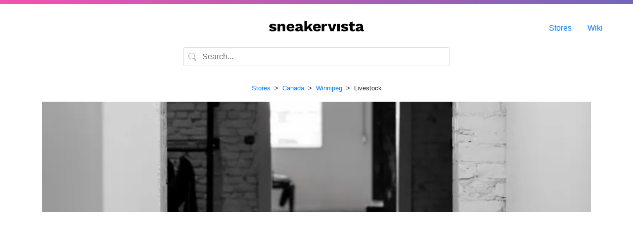

--- FILE ---
content_type: text/html; charset=UTF-8
request_url: https://www.sneakervista.com/en/store/1413/livestock/
body_size: 10109
content:
<!doctype html>
<html lang="en" class="h-100">
    <head>
        <meta charset="utf-8">
        <meta name="viewport" content="width=device-width, initial-scale=1, shrink-to-fit=no">
        <link rel="stylesheet" href="https://cdn.jsdelivr.net/npm/bootstrap@4.5.3/dist/css/bootstrap.min.css" integrity="sha384-TX8t27EcRE3e/ihU7zmQxVncDAy5uIKz4rEkgIXeMed4M0jlfIDPvg6uqKI2xXr2" crossorigin="anonymous">
        <link rel="stylesheet" href="https://assets.sneakervista.com/css/custom.min.css?be28015e1ca94e829654da8d144152000b6b97b9">
        <title>Livestock – 224 Main St, Winnipeg, Canada – sneakervista</title>
        <link rel="apple-touch-icon" sizes="180x180" href="/apple-touch-icon.png">
        <link rel="icon" type="image/png" sizes="32x32" href="/favicon-32x32.png">
        <link rel="icon" type="image/png" sizes="16x16" href="/favicon-16x16.png">
        <link rel="manifest" href="/site.webmanifest">
        <link rel="mask-icon" href="/safari-pinned-tab.svg" color="#7565bc">
        <meta name="apple-mobile-web-app-title" content="sneakervista">
        <meta name="application-name" content="sneakervista">
        <meta name="msapplication-TileColor" content="#ffffff">
        <meta name="theme-color" content="#ffffff">
        <meta name="google-site-verification" content="XzxfK6oFREXb8W3gp4mL1uXVcm8IkmHOIYyhelOoJz0">
        <meta name="msvalidate.01" content="C6BDDBD3F2B2DC77BD72414B389582CD">
        <meta name="yandex-verification" content="35d8f6b6fbba4aa1">
        <meta name="fo-verify" content="62d9f443-322e-414c-a92c-236d062570f2">
        <link rel="alternate" hreflang="en" href="https://www.sneakervista.com/en/store/1413/livestock/">
        <link rel="alternate" hreflang="x-default" href="https://www.sneakervista.com/en/store/1413/livestock/">
                <meta name="description" content="👟⭐ Livestock likes more than 80 % of customers and is located on 224 Main St, Winnipeg in Canada.">
                
        
        
        <!-- Global site tag (gtag.js) - Google Analytics -->
        <script async src="https://www.googletagmanager.com/gtag/js?id=G-GJ773NNZFP"></script>
        <script>
          window.dataLayer = window.dataLayer || [];
          function gtag(){dataLayer.push(arguments);}
          gtag('js', new Date());

          gtag('config', 'G-GJ773NNZFP');
        </script>
        <!-- Global site tag (gtag.js) - Google Analytics -->
        <script async src="https://www.googletagmanager.com/gtag/js?id=UA-194684798-1"></script>
        <script>
            window.dataLayer = window.dataLayer || [];
            function gtag(){dataLayer.push(arguments);}
            gtag('js', new Date());

            gtag('config', 'UA-194684798-1');
        </script>
        <script data-ad-client="ca-pub-1524883135495761" async src="https://pagead2.googlesyndication.com/pagead/js/adsbygoogle.js"></script>
    </head>

    <body class="d-flex flex-column h-100">

        <div class="topline flex-shrink-0"></div>

    			
		<main class="flex-shrink-0">
    	
    	<div class="logo">
    		<a href="/en/"><img alt="sneakervista" src="[data-uri]"></a>
    	</div>

        <div class="container mb-lg-3">
            <div class="row">
                <div class="col col-lg-6 offset-lg-3">
                    <div class="form-group has-search">
                        <span class="form-control-feedback">
                            <svg xmlns="http://www.w3.org/2000/svg" width="16" height="16" fill="currentColor" class="bi bi-search" viewBox="0 0 16 16"><path d="M11.742 10.344a6.5 6.5 0 1 0-1.397 1.398h-.001c.03.04.062.078.098.115l3.85 3.85a1 1 0 0 0 1.415-1.414l-3.85-3.85a1.007 1.007 0 0 0-.115-.1zM12 6.5a5.5 5.5 0 1 1-11 0 5.5 5.5 0 0 1 11 0z"></path></svg>
                        </span>
                        <input type="text" class="form-control" placeholder="Search..." autocomplete="off" id="autocompleter">
                    </div>
                </div>
            </div>
        </div>

        <div class="menu">
            <ul>
                                <li><a href="/en/stores/">Stores</a></li>
                <li><a href="/en/wiki/">Wiki</a></li>
            </ul>
        </div>

        <script src="https://assets.sneakervista.com/js/algoliasearch.js?be28015e1ca94e829654da8d144152000b6b97b9" async></script>
<style>
    .store-image {
        height: 14rem;
        background-color: #f5f5f5;
        background-position: center center;
        background-size: cover;
    }

    .rating {
        width: 10rem;
        height: .6rem;
        background-color: #f5f5f5;
        border-radius: .3rem;
        overflow: hidden;
    }

    .rating-bar {
        background-color: green;
        height: 100%;
    }
</style>

<div class="container">
    <div class="row">
        <div class="col">
                            <p class="text-center">
                    <small>
                                                                                                            <a href="/en/stores/">Stores</a>
                                                                                        &nbsp;&gt;&nbsp;
                                                                                                                <a href="/en/stores/country/canada/">Canada</a>
                                                                                        &nbsp;&gt;&nbsp;
                                                                                                                <a href="/en/stores/city/winnipeg/">Winnipeg</a>
                                                                                        &nbsp;&gt;&nbsp;
                                                                                                                Livestock                                                                                                    </small>
                </p>
            
                            <style>
                    .store-image {
                        background-image: url('https://assets.sneakervista.com/stores/380/1413-livestock.webp?b54ebbc2d101ea35259e58e424cff44b');
                    }

                    @media (min-width: 380px) {
                        .store-image {
                            background-image: url('https://assets.sneakervista.com/stores/1110/1413-livestock.webp?b54ebbc2d101ea35259e58e424cff44b');
                        }
                    }
                </style>
                <div class="store-image mb-3"></div>
            
            <script async src="https://pagead2.googlesyndication.com/pagead/js/adsbygoogle.js?client=ca-pub-1524883135495761"
                    crossorigin="anonymous"></script>
            <!-- Stores - Square -->
            <ins class="adsbygoogle"
                 style="display:block"
                 data-ad-client="ca-pub-1524883135495761"
                 data-ad-slot="9716897322"
                 data-ad-format="auto"
                 data-full-width-responsive="true"></ins>
            <script>
                (adsbygoogle = window.adsbygoogle || []).push({});
            </script>

            
                            <div class="alert alert-danger text-center" role="alert">
                    We are sorry, but this shop is permanently closed.
                </div>
            
            <h1 class="text-center">Livestock</h1>
            <p class="text-center">224 Main St, Winnipeg                , Canada                                    <img src="https://assets.sneakervista.com/flags/ca.png"
                         style="max-width: 1.2rem;" loading="lazy" width="20" height="10">
                            </p>

                            <div class="text-center mb-3">
                    <div class="rating mx-auto">
                        <div class="rating-bar" style="width: 80%"></div>
                    </div>
                    <small>Customers rating: 80%</small>
                </div>
            
            <div class="row">
                                    <div class="col-md-6 offset-md-3 mb-5">
                        
                        
                        <b>Address and contacts:</b>

                        <br>

                        Main Street 224                        <br>
                        Winnipeg, R3C 1A8                                                    (<em>Downtown, Winnipeg, Manitoba</em>)
                                                <br>
                        Canada, North America
                                                    <br><br>
                            <b>Opening hours <a href="/cdn-cgi/l/email-protection#dba9beabb4a9affdf8edefe0a8b5bebab0bea9adb2a8afbaf5b8b4b6e4a8aeb9b1beb8afe688afb4a9befbeaefeae8fbf4fb97b2adbea8afb4b8b0">are
                                    not set yet</a>.</b>
                        
                                                    <hr>
                            <a href="https://maps.google.com/?cid=7825889361413404866" class="btn btn-sm btn-outline-primary">📍
                                Google Maps</a>
                                                                        <br>
                        
                                                    <br>
                            Web (e-shop): <a href="/redirect/?web=https%3A%2F%2Fwww.deadstock.ca%2F"
                                             rel="nofollow">https://www.deadstock.ca/</a>
                        
                                            </div>
                                    </div>

                <script data-cfasync="false" src="/cdn-cgi/scripts/5c5dd728/cloudflare-static/email-decode.min.js"></script><script async src="https://pagead2.googlesyndication.com/pagead/js/adsbygoogle.js?client=ca-pub-1524883135495761"
                        crossorigin="anonymous"></script>
                <!-- Stores - Square -->
                <ins class="adsbygoogle"
                     style="display:block"
                     data-ad-client="ca-pub-1524883135495761"
                     data-ad-slot="9716897322"
                     data-ad-format="auto"
                     data-full-width-responsive="true"></ins>
                <script>
                    (adsbygoogle = window.adsbygoogle || []).push({});
                </script>

                <div class="row mt-5">
                    <div class="col">
                        <p class="text-center"><small>Is something wrong with this sneaker store? <a href="/cdn-cgi/l/email-protection#cdbfa8bda2bfb9ebeefbf9f6bea3a8aca6a8bfbba4beb9ace3aea2a0f2beb8afa7a8aeb9f09eb9a2bfa8edfcf9fcfeede2ed81a4bba8beb9a2aea6"><br>Please
                                    report it!</a></small></p>
                    </div>
                </div>

                                    <div class="row mt-5">
                        <div class="col col-xs-12">
                            <hr>
                            <h4 class="mb-4 text-center">Questions &amp; Answers</h4>

                            
                                <div class="card mb-3">
                                    <div class="card-body">
                                        <h5 class="card-title">How can I get a job at Livestock?</h5>
                                                                                    <p class="card-text">You can try contacting an employment agency in Winnipeg and ask them or better yet, write directly to Livestock.</p>
                                                                            </div>
                                </div>

                            
                                <div class="card mb-3">
                                    <div class="card-body">
                                        <h5 class="card-title">Can I shop at the store on weekends?</h5>
                                                                                    <p class="card-text">Yes, they're open on the weekend.</p>
                                                                            </div>
                                </div>

                            
                                <div class="card mb-3">
                                    <div class="card-body">
                                        <h5 class="card-title">What's the phone number for Livestock?</h5>
                                                                                    <p class="card-text">Phone number is +1 204-306-8881.</p>
                                                                            </div>
                                </div>

                            
                                <div class="card mb-3">
                                    <div class="card-body">
                                        <h5 class="card-title">Does Livestock also run an eshop?</h5>
                                                                                    <p class="card-text">Sure, you can find the online store at <a href="/redirect/?web=https%3A%2F%2Fwww.deadstock.ca%2F" rel="nofollow">https://www.deadstock.ca/</a>.</p>
                                                                            </div>
                                </div>

                            
                                <div class="card mb-3">
                                    <div class="card-body">
                                        <h5 class="card-title">What is Livestock's Instagram account?</h5>
                                                                                    <p class="card-text">They might have an IG account in Livestock, but we don't know it.</p>
                                                                            </div>
                                </div>

                            
                                <div class="card mb-3">
                                    <div class="card-body">
                                        <h5 class="card-title">Do customers recommend Livestock?</h5>
                                                                                    <p class="card-text">The overall rating of the shop is 4.1 out of 5. Very good for a Winnipeg shop.</p>
                                                                            </div>
                                </div>

                                                    </div>
                    </div>
                
                                    <div class="mt-5">
                        <h5>Brands list:</h5>
                                                    <h6 class="text-center">A:</h6>
                            <hr>
                            <div class="row">
                                                                                                            <div class="col-xs-12 col-md-6 col-lg-4 mb-3">
                                            <div class="card">
                                                <div class="card-body">
                                                    <p class="card-text text-center">
                                                                                                                    <a href="/en/stores/city/winnipeg/brand/adidas/">adidas</a>
                                                                                                            </p>
                                                </div>
                                            </div>
                                        </div>
                                                                                                                                                <div class="col-xs-12 col-md-6 col-lg-4 mb-3">
                                            <div class="card">
                                                <div class="card-body">
                                                    <p class="card-text text-center">
                                                                                                                    adidas Women's                                                                                                            </p>
                                                </div>
                                            </div>
                                        </div>
                                                                                                                                                <div class="col-xs-12 col-md-6 col-lg-4 mb-3">
                                            <div class="card">
                                                <div class="card-body">
                                                    <p class="card-text text-center">
                                                                                                                    Afield Out                                                                                                            </p>
                                                </div>
                                            </div>
                                        </div>
                                                                                                                                                <div class="col-xs-12 col-md-6 col-lg-4 mb-3">
                                            <div class="card">
                                                <div class="card-body">
                                                    <p class="card-text text-center">
                                                                                                                    Alltimers                                                                                                            </p>
                                                </div>
                                            </div>
                                        </div>
                                                                                                                                                <div class="col-xs-12 col-md-6 col-lg-4 mb-3">
                                            <div class="card">
                                                <div class="card-body">
                                                    <p class="card-text text-center">
                                                                                                                    Alterior                                                                                                            </p>
                                                </div>
                                            </div>
                                        </div>
                                                                                                                                                <div class="col-xs-12 col-md-6 col-lg-4 mb-3">
                                            <div class="card">
                                                <div class="card-body">
                                                    <p class="card-text text-center">
                                                                                                                    And Wander                                                                                                            </p>
                                                </div>
                                            </div>
                                        </div>
                                                                                                                                                <div class="col-xs-12 col-md-6 col-lg-4 mb-3">
                                            <div class="card">
                                                <div class="card-body">
                                                    <p class="card-text text-center">
                                                                                                                    Apfr                                                                                                            </p>
                                                </div>
                                            </div>
                                        </div>
                                                                                                                                                <div class="col-xs-12 col-md-6 col-lg-4 mb-3">
                                            <div class="card">
                                                <div class="card-body">
                                                    <p class="card-text text-center">
                                                                                                                    Arc'teryx                                                                                                            </p>
                                                </div>
                                            </div>
                                        </div>
                                                                                                                                                <div class="col-xs-12 col-md-6 col-lg-4 mb-3">
                                            <div class="card">
                                                <div class="card-body">
                                                    <p class="card-text text-center">
                                                                                                                    Asics                                                                                                            </p>
                                                </div>
                                            </div>
                                        </div>
                                                                                                                                                                                                                                                                                                                                                                                                                                                                                                                                                                                                                                                                                                                                                                                                                                                                                                                                                                                                                                                                                                                                                                                                                                                                                                                                                                                                                                                                                                                                                                                                                                                                                                                                                                                                                                                                                                                                                                                                                                                                                                                                                                                                                                                                                                                                                                                                                                                                                                                                                                                                                                                                                                                                                                                                                                                                                                                                                                                                                                                                                                                                                                                                                                                                                                                                                                                                                                                                                                                                                                                                                                                                                                                                                                                                                                                                                                                                                                                                                                                                                                                                                                                                                                                                                                                                                                                                                    </div>
                                                    <h6 class="text-center">B:</h6>
                            <hr>
                            <div class="row">
                                                                                                                                                                                                                                                                                                                                                                                                                                                                                                                                                                                                                                                                                                                                                <div class="col-xs-12 col-md-6 col-lg-4 mb-3">
                                            <div class="card">
                                                <div class="card-body">
                                                    <p class="card-text text-center">
                                                                                                                    Babylon                                                                                                            </p>
                                                </div>
                                            </div>
                                        </div>
                                                                                                                                                <div class="col-xs-12 col-md-6 col-lg-4 mb-3">
                                            <div class="card">
                                                <div class="card-body">
                                                    <p class="card-text text-center">
                                                                                                                    Baxter of California                                                                                                            </p>
                                                </div>
                                            </div>
                                        </div>
                                                                                                                                                <div class="col-xs-12 col-md-6 col-lg-4 mb-3">
                                            <div class="card">
                                                <div class="card-body">
                                                    <p class="card-text text-center">
                                                                                                                    Book Works                                                                                                            </p>
                                                </div>
                                            </div>
                                        </div>
                                                                                                                                                <div class="col-xs-12 col-md-6 col-lg-4 mb-3">
                                            <div class="card">
                                                <div class="card-body">
                                                    <p class="card-text text-center">
                                                                                                                    Brain Dead                                                                                                            </p>
                                                </div>
                                            </div>
                                        </div>
                                                                                                                                                <div class="col-xs-12 col-md-6 col-lg-4 mb-3">
                                            <div class="card">
                                                <div class="card-body">
                                                    <p class="card-text text-center">
                                                                                                                    Bravo                                                                                                            </p>
                                                </div>
                                            </div>
                                        </div>
                                                                                                                                                <div class="col-xs-12 col-md-6 col-lg-4 mb-3">
                                            <div class="card">
                                                <div class="card-body">
                                                    <p class="card-text text-center">
                                                                                                                    By Parra                                                                                                            </p>
                                                </div>
                                            </div>
                                        </div>
                                                                                                                                                                                                                                                                                                                                                                                                                                                                                                                                                                                                                                                                                                                                                                                                                                                                                                                                                                                                                                                                                                                                                                                                                                                                                                                                                                                                                                                                                                                                                                                                                                                                                                                                                                                                                                                                                                                                                                                                                                                                                                                                                                                                                                                                                                                                                                                                                                                                                                                                                                                                                                                                                                                                                                                                                                                                                                                                                                                                                                                                                                                                                                                                                                                                                                                                                                                                                                                                                                                                                                                                                                                                                                                                                                                                                                                                                                                                                                                            </div>
                                                    <h6 class="text-center">C:</h6>
                            <hr>
                            <div class="row">
                                                                                                                                                                                                                                                                                                                                                                                                                                                                                                                                                                                                                                                                                                                                                                                                                                                                                                                                                                                                                                                                                                                                                                        <div class="col-xs-12 col-md-6 col-lg-4 mb-3">
                                            <div class="card">
                                                <div class="card-body">
                                                    <p class="card-text text-center">
                                                                                                                    Carhartt WIP                                                                                                            </p>
                                                </div>
                                            </div>
                                        </div>
                                                                                                                                                <div class="col-xs-12 col-md-6 col-lg-4 mb-3">
                                            <div class="card">
                                                <div class="card-body">
                                                    <p class="card-text text-center">
                                                                                                                    Casio                                                                                                            </p>
                                                </div>
                                            </div>
                                        </div>
                                                                                                                                                <div class="col-xs-12 col-md-6 col-lg-4 mb-3">
                                            <div class="card">
                                                <div class="card-body">
                                                    <p class="card-text text-center">
                                                                                                                    Clarks                                                                                                            </p>
                                                </div>
                                            </div>
                                        </div>
                                                                                                                                                <div class="col-xs-12 col-md-6 col-lg-4 mb-3">
                                            <div class="card">
                                                <div class="card-body">
                                                    <p class="card-text text-center">
                                                                                                                    Clarks Women's                                                                                                            </p>
                                                </div>
                                            </div>
                                        </div>
                                                                                                                                                <div class="col-xs-12 col-md-6 col-lg-4 mb-3">
                                            <div class="card">
                                                <div class="card-body">
                                                    <p class="card-text text-center">
                                                                                                                    Cold World Frozen Goods                                                                                                            </p>
                                                </div>
                                            </div>
                                        </div>
                                                                                                                                                <div class="col-xs-12 col-md-6 col-lg-4 mb-3">
                                            <div class="card">
                                                <div class="card-body">
                                                    <p class="card-text text-center">
                                                                                                                    Comme des Garçons                                                                                                            </p>
                                                </div>
                                            </div>
                                        </div>
                                                                                                                                                <div class="col-xs-12 col-md-6 col-lg-4 mb-3">
                                            <div class="card">
                                                <div class="card-body">
                                                    <p class="card-text text-center">
                                                                                                                    <a href="/en/stores/city/winnipeg/brand/converse/">Converse</a>
                                                                                                            </p>
                                                </div>
                                            </div>
                                        </div>
                                                                                                                                                                                                                                                                                                                                                                                                                                                                                                                                                                                                                                                                                                                                                                                                                                                                                                                                                                                                                                                                                                                                                                                                                                                                                                                                                                                                                                                                                                                                                                                                                                                                                                                                                                                                                                                                                                                                                                                                                                                                                                                                                                                                                                                                                                                                                                                                                                                                                                                                                                                                                                                                                                                                                                                                                                                                                                                                                                                                                                                                                                                                                                                                                                                                                                                                                                                                                                                                                                </div>
                                                    <h6 class="text-center">F:</h6>
                            <hr>
                            <div class="row">
                                                                                                                                                                                                                                                                                                                                                                                                                                                                                                                                                                                                                                                                                                                                                                                                                                                                                                                                                                                                                                                                                                                                                                                                                                                                                                                                                                                                                                                                                                                                                                                                                                                                    <div class="col-xs-12 col-md-6 col-lg-4 mb-3">
                                            <div class="card">
                                                <div class="card-body">
                                                    <p class="card-text text-center">
                                                                                                                    Fucking Awesome                                                                                                            </p>
                                                </div>
                                            </div>
                                        </div>
                                                                                                                                                                                                                                                                                                                                                                                                                                                                                                                                                                                                                                                                                                                                                                                                                                                                                                                                                                                                                                                                                                                                                                                                                                                                                                                                                                                                                                                                                                                                                                                                                                                                                                                                                                                                                                                                                                                                                                                                                                                                                                                                                                                                                                                                                                                                                                                                                                                                                                                                                                                                                                                                                                                                                                                                                                                                                                                                                                                                                                                                                                                                                                                                                                                                                                                                                                                                                            </div>
                                                    <h6 class="text-center">G:</h6>
                            <hr>
                            <div class="row">
                                                                                                                                                                                                                                                                                                                                                                                                                                                                                                                                                                                                                                                                                                                                                                                                                                                                                                                                                                                                                                                                                                                                                                                                                                                                                                                                                                                                                                                                                                                                                                                                                                                                                                                                        <div class="col-xs-12 col-md-6 col-lg-4 mb-3">
                                            <div class="card">
                                                <div class="card-body">
                                                    <p class="card-text text-center">
                                                                                                                    G-Shock                                                                                                            </p>
                                                </div>
                                            </div>
                                        </div>
                                                                                                                                                                                                                                                                                                                                                                                                                                                                                                                                                                                                                                                                                                                                                                                                                                                                                                                                                                                                                                                                                                                                                                                                                                                                                                                                                                                                                                                                                                                                                                                                                                                                                                                                                                                                                                                                                                                                                                                                                                                                                                                                                                                                                                                                                                                                                                                                                                                                                                                                                                                                                                                                                                                                                                                                                                                                                                                                                                                                                                                                                                                                                                                                                                                                                                                                                        </div>
                                                    <h6 class="text-center">H:</h6>
                            <hr>
                            <div class="row">
                                                                                                                                                                                                                                                                                                                                                                                                                                                                                                                                                                                                                                                                                                                                                                                                                                                                                                                                                                                                                                                                                                                                                                                                                                                                                                                                                                                                                                                                                                                                                                                                                                                                                                                                                                                                            <div class="col-xs-12 col-md-6 col-lg-4 mb-3">
                                            <div class="card">
                                                <div class="card-body">
                                                    <p class="card-text text-center">
                                                                                                                    Hibi                                                                                                            </p>
                                                </div>
                                            </div>
                                        </div>
                                                                                                                                                <div class="col-xs-12 col-md-6 col-lg-4 mb-3">
                                            <div class="card">
                                                <div class="card-body">
                                                    <p class="card-text text-center">
                                                                                                                    Hoka One One                                                                                                            </p>
                                                </div>
                                            </div>
                                        </div>
                                                                                                                                                <div class="col-xs-12 col-md-6 col-lg-4 mb-3">
                                            <div class="card">
                                                <div class="card-body">
                                                    <p class="card-text text-center">
                                                                                                                    Honor The Gift                                                                                                            </p>
                                                </div>
                                            </div>
                                        </div>
                                                                                                                                                <div class="col-xs-12 col-md-6 col-lg-4 mb-3">
                                            <div class="card">
                                                <div class="card-body">
                                                    <p class="card-text text-center">
                                                                                                                    Huf                                                                                                            </p>
                                                </div>
                                            </div>
                                        </div>
                                                                                                                                                <div class="col-xs-12 col-md-6 col-lg-4 mb-3">
                                            <div class="card">
                                                <div class="card-body">
                                                    <p class="card-text text-center">
                                                                                                                    Hypebeast                                                                                                            </p>
                                                </div>
                                            </div>
                                        </div>
                                                                                                                                                                                                                                                                                                                                                                                                                                                                                                                                                                                                                                                                                                                                                                                                                                                                                                                                                                                                                                                                                                                                                                                                                                                                                                                                                                                                                                                                                                                                                                                                                                                                                                                                                                                                                                                                                                                                                                                                                                                                                                                                                                                                                                                                                                                                                                                                                                                                                                                                                                                                                                                                                                                                                                                                                                                                                                                                                                                                    </div>
                                                    <h6 class="text-center">I:</h6>
                            <hr>
                            <div class="row">
                                                                                                                                                                                                                                                                                                                                                                                                                                                                                                                                                                                                                                                                                                                                                                                                                                                                                                                                                                                                                                                                                                                                                                                                                                                                                                                                                                                                                                                                                                                                                                                                                                                                                                                                                                                                                                                                                                                                                                                                                                                                                                                                                                <div class="col-xs-12 col-md-6 col-lg-4 mb-3">
                                            <div class="card">
                                                <div class="card-body">
                                                    <p class="card-text text-center">
                                                                                                                    Incase                                                                                                            </p>
                                                </div>
                                            </div>
                                        </div>
                                                                                                                                                                                                                                                                                                                                                                                                                                                                                                                                                                                                                                                                                                                                                                                                                                                                                                                                                                                                                                                                                                                                                                                                                                                                                                                                                                                                                                                                                                                                                                                                                                                                                                                                                                                                                                                                                                                                                                                                                                                                                                                                                                                                                                                                                                                                                                                                                                                                                                                                                                                                                                                                                                                                                                                                                                                                                                                                </div>
                                                    <h6 class="text-center">J:</h6>
                            <hr>
                            <div class="row">
                                                                                                                                                                                                                                                                                                                                                                                                                                                                                                                                                                                                                                                                                                                                                                                                                                                                                                                                                                                                                                                                                                                                                                                                                                                                                                                                                                                                                                                                                                                                                                                                                                                                                                                                                                                                                                                                                                                                                                                                                                                                                                                                                                                                                                    <div class="col-xs-12 col-md-6 col-lg-4 mb-3">
                                            <div class="card">
                                                <div class="card-body">
                                                    <p class="card-text text-center">
                                                                                                                    Jam                                                                                                            </p>
                                                </div>
                                            </div>
                                        </div>
                                                                                                                                                <div class="col-xs-12 col-md-6 col-lg-4 mb-3">
                                            <div class="card">
                                                <div class="card-body">
                                                    <p class="card-text text-center">
                                                                                                                    Jason Markk                                                                                                            </p>
                                                </div>
                                            </div>
                                        </div>
                                                                                                                                                <div class="col-xs-12 col-md-6 col-lg-4 mb-3">
                                            <div class="card">
                                                <div class="card-body">
                                                    <p class="card-text text-center">
                                                                                                                    <a href="/en/stores/city/winnipeg/brand/jordan/">Jordan</a>
                                                                                                            </p>
                                                </div>
                                            </div>
                                        </div>
                                                                                                                                                                                                                                                                                                                                                                                                                                                                                                                                                                                                                                                                                                                                                                                                                                                                                                                                                                                                                                                                                                                                                                                                                                                                                                                                                                                                                                                                                                                                                                                                                                                                                                                                                                                                                                                                                                                                                                                                                                                                                                                                                                                                                                                                                                                                                                                                                                                                                                                                                                                                                                                                                                                    </div>
                                                    <h6 class="text-center">L:</h6>
                            <hr>
                            <div class="row">
                                                                                                                                                                                                                                                                                                                                                                                                                                                                                                                                                                                                                                                                                                                                                                                                                                                                                                                                                                                                                                                                                                                                                                                                                                                                                                                                                                                                                                                                                                                                                                                                                                                                                                                                                                                                                                                                                                                                                                                                                                                                                                                                                                                                                                                                                                                                                                                                                                                <div class="col-xs-12 col-md-6 col-lg-4 mb-3">
                                            <div class="card">
                                                <div class="card-body">
                                                    <p class="card-text text-center">
                                                                                                                    Leatherman                                                                                                            </p>
                                                </div>
                                            </div>
                                        </div>
                                                                                                                                                <div class="col-xs-12 col-md-6 col-lg-4 mb-3">
                                            <div class="card">
                                                <div class="card-body">
                                                    <p class="card-text text-center">
                                                                                                                    Liberaiders                                                                                                            </p>
                                                </div>
                                            </div>
                                        </div>
                                                                                                                                                <div class="col-xs-12 col-md-6 col-lg-4 mb-3">
                                            <div class="card">
                                                <div class="card-body">
                                                    <p class="card-text text-center">
                                                                                                                    Livestock                                                                                                            </p>
                                                </div>
                                            </div>
                                        </div>
                                                                                                                                                                                                                                                                                                                                                                                                                                                                                                                                                                                                                                                                                                                                                                                                                                                                                                                                                                                                                                                                                                                                                                                                                                                                                                                                                                                                                                                                                                                                                                                                                                                                                                                                                                                                                                                                                                                                                                                                                                                                                                                                                                                                                                                                                                                                                                                                                                                                                                        </div>
                                                    <h6 class="text-center">M:</h6>
                            <hr>
                            <div class="row">
                                                                                                                                                                                                                                                                                                                                                                                                                                                                                                                                                                                                                                                                                                                                                                                                                                                                                                                                                                                                                                                                                                                                                                                                                                                                                                                                                                                                                                                                                                                                                                                                                                                                                                                                                                                                                                                                                                                                                                                                                                                                                                                                                                                                                                                                                                                                                                                                                                                                                                                                                                                                                                                            <div class="col-xs-12 col-md-6 col-lg-4 mb-3">
                                            <div class="card">
                                                <div class="card-body">
                                                    <p class="card-text text-center">
                                                                                                                    Maharishi                                                                                                            </p>
                                                </div>
                                            </div>
                                        </div>
                                                                                                                                                <div class="col-xs-12 col-md-6 col-lg-4 mb-3">
                                            <div class="card">
                                                <div class="card-body">
                                                    <p class="card-text text-center">
                                                                                                                    Manastash                                                                                                            </p>
                                                </div>
                                            </div>
                                        </div>
                                                                                                                                                <div class="col-xs-12 col-md-6 col-lg-4 mb-3">
                                            <div class="card">
                                                <div class="card-body">
                                                    <p class="card-text text-center">
                                                                                                                    Maple                                                                                                            </p>
                                                </div>
                                            </div>
                                        </div>
                                                                                                                                                <div class="col-xs-12 col-md-6 col-lg-4 mb-3">
                                            <div class="card">
                                                <div class="card-body">
                                                    <p class="card-text text-center">
                                                                                                                    Medicom Toy                                                                                                            </p>
                                                </div>
                                            </div>
                                        </div>
                                                                                                                                                <div class="col-xs-12 col-md-6 col-lg-4 mb-3">
                                            <div class="card">
                                                <div class="card-body">
                                                    <p class="card-text text-center">
                                                                                                                    Metropolitan                                                                                                            </p>
                                                </div>
                                            </div>
                                        </div>
                                                                                                                                                <div class="col-xs-12 col-md-6 col-lg-4 mb-3">
                                            <div class="card">
                                                <div class="card-body">
                                                    <p class="card-text text-center">
                                                                                                                    Mister Green                                                                                                            </p>
                                                </div>
                                            </div>
                                        </div>
                                                                                                                                                                                                                                                                                                                                                                                                                                                                                                                                                                                                                                                                                                                                                                                                                                                                                                                                                                                                                                                                                                                                                                                                                                                                                                                                                                                                                                                                                                                                                                                                                                                                                                                                                                                                                                                                                                                                                                                                                                                                                </div>
                                                    <h6 class="text-center">N:</h6>
                            <hr>
                            <div class="row">
                                                                                                                                                                                                                                                                                                                                                                                                                                                                                                                                                                                                                                                                                                                                                                                                                                                                                                                                                                                                                                                                                                                                                                                                                                                                                                                                                                                                                                                                                                                                                                                                                                                                                                                                                                                                                                                                                                                                                                                                                                                                                                                                                                                                                                                                                                                                                                                                                                                                                                                                                                                                                                                                                                                                                                                                                                                                                                                                                                                                                                                                                    <div class="col-xs-12 col-md-6 col-lg-4 mb-3">
                                            <div class="card">
                                                <div class="card-body">
                                                    <p class="card-text text-center">
                                                                                                                    <a href="/en/stores/city/winnipeg/brand/new-balance/">New Balance</a>
                                                                                                            </p>
                                                </div>
                                            </div>
                                        </div>
                                                                                                                                                <div class="col-xs-12 col-md-6 col-lg-4 mb-3">
                                            <div class="card">
                                                <div class="card-body">
                                                    <p class="card-text text-center">
                                                                                                                    New Balance Women's                                                                                                            </p>
                                                </div>
                                            </div>
                                        </div>
                                                                                                                                                <div class="col-xs-12 col-md-6 col-lg-4 mb-3">
                                            <div class="card">
                                                <div class="card-body">
                                                    <p class="card-text text-center">
                                                                                                                    <a href="/en/stores/city/winnipeg/brand/nike/">Nike</a>
                                                                                                            </p>
                                                </div>
                                            </div>
                                        </div>
                                                                                                                                                <div class="col-xs-12 col-md-6 col-lg-4 mb-3">
                                            <div class="card">
                                                <div class="card-body">
                                                    <p class="card-text text-center">
                                                                                                                    Nike ACG                                                                                                            </p>
                                                </div>
                                            </div>
                                        </div>
                                                                                                                                                <div class="col-xs-12 col-md-6 col-lg-4 mb-3">
                                            <div class="card">
                                                <div class="card-body">
                                                    <p class="card-text text-center">
                                                                                                                    Nike Women's                                                                                                            </p>
                                                </div>
                                            </div>
                                        </div>
                                                                                                                                                <div class="col-xs-12 col-md-6 col-lg-4 mb-3">
                                            <div class="card">
                                                <div class="card-body">
                                                    <p class="card-text text-center">
                                                                                                                    Nine One Seven                                                                                                            </p>
                                                </div>
                                            </div>
                                        </div>
                                                                                                                                                                                                                                                                                                                                                                                                                                                                                                                                                                                                                                                                                                                                                                                                                                                                                                                                                                                                                                                                                                                                                                                                                                                                                                                                                                                                                                                                                                                                                                                                                                                        </div>
                                                    <h6 class="text-center">P:</h6>
                            <hr>
                            <div class="row">
                                                                                                                                                                                                                                                                                                                                                                                                                                                                                                                                                                                                                                                                                                                                                                                                                                                                                                                                                                                                                                                                                                                                                                                                                                                                                                                                                                                                                                                                                                                                                                                                                                                                                                                                                                                                                                                                                                                                                                                                                                                                                                                                                                                                                                                                                                                                                                                                                                                                                                                                                                                                                                                                                                                                                                                                                                                                                                                                                                                                                                                                                                                                                                                                                                                                                                                                                                                                                                                                                                            <div class="col-xs-12 col-md-6 col-lg-4 mb-3">
                                            <div class="card">
                                                <div class="card-body">
                                                    <p class="card-text text-center">
                                                                                                                    Pleasures                                                                                                            </p>
                                                </div>
                                            </div>
                                        </div>
                                                                                                                                                <div class="col-xs-12 col-md-6 col-lg-4 mb-3">
                                            <div class="card">
                                                <div class="card-body">
                                                    <p class="card-text text-center">
                                                                                                                    Pop Trading Company                                                                                                            </p>
                                                </div>
                                            </div>
                                        </div>
                                                                                                                                                <div class="col-xs-12 col-md-6 col-lg-4 mb-3">
                                            <div class="card">
                                                <div class="card-body">
                                                    <p class="card-text text-center">
                                                                                                                    Porter                                                                                                            </p>
                                                </div>
                                            </div>
                                        </div>
                                                                                                                                                <div class="col-xs-12 col-md-6 col-lg-4 mb-3">
                                            <div class="card">
                                                <div class="card-body">
                                                    <p class="card-text text-center">
                                                                                                                    Powers Supply                                                                                                            </p>
                                                </div>
                                            </div>
                                        </div>
                                                                                                                                                <div class="col-xs-12 col-md-6 col-lg-4 mb-3">
                                            <div class="card">
                                                <div class="card-body">
                                                    <p class="card-text text-center">
                                                                                                                    Publications                                                                                                            </p>
                                                </div>
                                            </div>
                                        </div>
                                                                                                                                                <div class="col-xs-12 col-md-6 col-lg-4 mb-3">
                                            <div class="card">
                                                <div class="card-body">
                                                    <p class="card-text text-center">
                                                                                                                    <a href="/en/stores/city/winnipeg/brand/puma/">Puma</a>
                                                                                                            </p>
                                                </div>
                                            </div>
                                        </div>
                                                                                                                                                                                                                                                                                                                                                                                                                                                                                                                                                                                                                                                                                                                                                                                                                                                                                                                                                                                                                                                                                                                                                                                                                                </div>
                                                    <h6 class="text-center">Q:</h6>
                            <hr>
                            <div class="row">
                                                                                                                                                                                                                                                                                                                                                                                                                                                                                                                                                                                                                                                                                                                                                                                                                                                                                                                                                                                                                                                                                                                                                                                                                                                                                                                                                                                                                                                                                                                                                                                                                                                                                                                                                                                                                                                                                                                                                                                                                                                                                                                                                                                                                                                                                                                                                                                                                                                                                                                                                                                                                                                                                                                                                                                                                                                                                                                                                                                                                                                                                                                                                                                                                                                                                                                                                                                                                                                                                                                                                                                                                                                                                                                                                                                                                                                                                                                                    <div class="col-xs-12 col-md-6 col-lg-4 mb-3">
                                            <div class="card">
                                                <div class="card-body">
                                                    <p class="card-text text-center">
                                                                                                                    Quiet Life                                                                                                            </p>
                                                </div>
                                            </div>
                                        </div>
                                                                                                                                                                                                                                                                                                                                                                                                                                                                                                                                                                                                                                                                                                                                                                                                                                                                                                                                                                                                                                                                                                                                                            </div>
                                                    <h6 class="text-center">R:</h6>
                            <hr>
                            <div class="row">
                                                                                                                                                                                                                                                                                                                                                                                                                                                                                                                                                                                                                                                                                                                                                                                                                                                                                                                                                                                                                                                                                                                                                                                                                                                                                                                                                                                                                                                                                                                                                                                                                                                                                                                                                                                                                                                                                                                                                                                                                                                                                                                                                                                                                                                                                                                                                                                                                                                                                                                                                                                                                                                                                                                                                                                                                                                                                                                                                                                                                                                                                                                                                                                                                                                                                                                                                                                                                                                                                                                                                                                                                                                                                                                                                                                                                                                                                                                                                                                                        <div class="col-xs-12 col-md-6 col-lg-4 mb-3">
                                            <div class="card">
                                                <div class="card-body">
                                                    <p class="card-text text-center">
                                                                                                                    Real Bad Man                                                                                                            </p>
                                                </div>
                                            </div>
                                        </div>
                                                                                                                                                <div class="col-xs-12 col-md-6 col-lg-4 mb-3">
                                            <div class="card">
                                                <div class="card-body">
                                                    <p class="card-text text-center">
                                                                                                                    Reception                                                                                                            </p>
                                                </div>
                                            </div>
                                        </div>
                                                                                                                                                <div class="col-xs-12 col-md-6 col-lg-4 mb-3">
                                            <div class="card">
                                                <div class="card-body">
                                                    <p class="card-text text-center">
                                                                                                                    <a href="/en/stores/city/winnipeg/brand/reebok/">Reebok</a>
                                                                                                            </p>
                                                </div>
                                            </div>
                                        </div>
                                                                                                                                                <div class="col-xs-12 col-md-6 col-lg-4 mb-3">
                                            <div class="card">
                                                <div class="card-body">
                                                    <p class="card-text text-center">
                                                                                                                    Rone                                                                                                            </p>
                                                </div>
                                            </div>
                                        </div>
                                                                                                                                                                                                                                                                                                                                                                                                                                                                                                                                                                                                                                                                                                                                                                                                                                                                            </div>
                                                    <h6 class="text-center">S:</h6>
                            <hr>
                            <div class="row">
                                                                                                                                                                                                                                                                                                                                                                                                                                                                                                                                                                                                                                                                                                                                                                                                                                                                                                                                                                                                                                                                                                                                                                                                                                                                                                                                                                                                                                                                                                                                                                                                                                                                                                                                                                                                                                                                                                                                                                                                                                                                                                                                                                                                                                                                                                                                                                                                                                                                                                                                                                                                                                                                                                                                                                                                                                                                                                                                                                                                                                                                                                                                                                                                                                                                                                                                                                                                                                                                                                                                                                                                                                                                                                                                                                                                                                                                                                                                                                                                                                                                                                                                                                                                                                                                                        <div class="col-xs-12 col-md-6 col-lg-4 mb-3">
                                            <div class="card">
                                                <div class="card-body">
                                                    <p class="card-text text-center">
                                                                                                                    Salomon                                                                                                            </p>
                                                </div>
                                            </div>
                                        </div>
                                                                                                                                                <div class="col-xs-12 col-md-6 col-lg-4 mb-3">
                                            <div class="card">
                                                <div class="card-body">
                                                    <p class="card-text text-center">
                                                                                                                    Salt &amp; Stone                                                                                                            </p>
                                                </div>
                                            </div>
                                        </div>
                                                                                                                                                <div class="col-xs-12 col-md-6 col-lg-4 mb-3">
                                            <div class="card">
                                                <div class="card-body">
                                                    <p class="card-text text-center">
                                                                                                                    Satta                                                                                                            </p>
                                                </div>
                                            </div>
                                        </div>
                                                                                                                                                <div class="col-xs-12 col-md-6 col-lg-4 mb-3">
                                            <div class="card">
                                                <div class="card-body">
                                                    <p class="card-text text-center">
                                                                                                                    Saucony                                                                                                            </p>
                                                </div>
                                            </div>
                                        </div>
                                                                                                                                                <div class="col-xs-12 col-md-6 col-lg-4 mb-3">
                                            <div class="card">
                                                <div class="card-body">
                                                    <p class="card-text text-center">
                                                                                                                    Sneeze                                                                                                            </p>
                                                </div>
                                            </div>
                                        </div>
                                                                                                                                                <div class="col-xs-12 col-md-6 col-lg-4 mb-3">
                                            <div class="card">
                                                <div class="card-body">
                                                    <p class="card-text text-center">
                                                                                                                    Surf Is Dead                                                                                                            </p>
                                                </div>
                                            </div>
                                        </div>
                                                                                                                                                                                                                                                                                                                                                                                                                                                    </div>
                                                    <h6 class="text-center">T:</h6>
                            <hr>
                            <div class="row">
                                                                                                                                                                                                                                                                                                                                                                                                                                                                                                                                                                                                                                                                                                                                                                                                                                                                                                                                                                                                                                                                                                                                                                                                                                                                                                                                                                                                                                                                                                                                                                                                                                                                                                                                                                                                                                                                                                                                                                                                                                                                                                                                                                                                                                                                                                                                                                                                                                                                                                                                                                                                                                                                                                                                                                                                                                                                                                                                                                                                                                                                                                                                                                                                                                                                                                                                                                                                                                                                                                                                                                                                                                                                                                                                                                                                                                                                                                                                                                                                                                                                                                                                                                                                                                                                                                                                                                                                                                                                                                                                                                                                                                                                                                                <div class="col-xs-12 col-md-6 col-lg-4 mb-3">
                                            <div class="card">
                                                <div class="card-body">
                                                    <p class="card-text text-center">
                                                                                                                    Thames                                                                                                            </p>
                                                </div>
                                            </div>
                                        </div>
                                                                                                                                                <div class="col-xs-12 col-md-6 col-lg-4 mb-3">
                                            <div class="card">
                                                <div class="card-body">
                                                    <p class="card-text text-center">
                                                                                                                    The North Face                                                                                                            </p>
                                                </div>
                                            </div>
                                        </div>
                                                                                                                                                <div class="col-xs-12 col-md-6 col-lg-4 mb-3">
                                            <div class="card">
                                                <div class="card-body">
                                                    <p class="card-text text-center">
                                                                                                                    thisisneverthat                                                                                                            </p>
                                                </div>
                                            </div>
                                        </div>
                                                                                                                                                <div class="col-xs-12 col-md-6 col-lg-4 mb-3">
                                            <div class="card">
                                                <div class="card-body">
                                                    <p class="card-text text-center">
                                                                                                                    Toyo Steel                                                                                                            </p>
                                                </div>
                                            </div>
                                        </div>
                                                                                                                                                                    </div>
                                                    <h6 class="text-center">W:</h6>
                            <hr>
                            <div class="row">
                                                                                                                                                                                                                                                                                                                                                                                                                                                                                                                                                                                                                                                                                                                                                                                                                                                                                                                                                                                                                                                                                                                                                                                                                                                                                                                                                                                                                                                                                                                                                                                                                                                                                                                                                                                                                                                                                                                                                                                                                                                                                                                                                                                                                                                                                                                                                                                                                                                                                                                                                                                                                                                                                                                                                                                                                                                                                                                                                                                                                                                                                                                                                                                                                                                                                                                                                                                                                                                                                                                                                                                                                                                                                                                                                                                                                                                                                                                                                                                                                                                                                                                                                                                                                                                                                                                                                                                                                                                                                                                                                                                                                                                                                                                                                                                                                                                                                                                                                                                                <div class="col-xs-12 col-md-6 col-lg-4 mb-3">
                                            <div class="card">
                                                <div class="card-body">
                                                    <p class="card-text text-center">
                                                                                                                    Wood Wood                                                                                                            </p>
                                                </div>
                                            </div>
                                        </div>
                                                                                                </div>
                                            </div>
                
                <script data-cfasync="false" src="/cdn-cgi/scripts/5c5dd728/cloudflare-static/email-decode.min.js"></script><script async src="https://pagead2.googlesyndication.com/pagead/js/adsbygoogle.js?client=ca-pub-1524883135495761"
                        crossorigin="anonymous"></script>
                <!-- Stores - Square -->
                <ins class="adsbygoogle"
                     style="display:block"
                     data-ad-client="ca-pub-1524883135495761"
                     data-ad-slot="9716897322"
                     data-ad-format="auto"
                     data-full-width-responsive="true"></ins>
                <script>
                    (adsbygoogle = window.adsbygoogle || []).push({});
                </script>

                                    <h5 class="my-3 text-center">Similar stores nearby:</h5>
                    <div class="row">
                                                    <div class="col-xs-12 col-md-6 col-lg-3 mb-3 mb-lg-3">
                                <div class="card">
                                    <img src="https://assets.sneakervista.com/stores/380/2665-foot-locker.webp"
                                         alt="Foot Locker" loading="lazy">
                                    <div class="card-body">
                                        <h5 class="card-title">
                                            <a href="/en/store/2665/foot-locker/">Foot Locker</a>
                                        </h5>
                                        <p class="card-text">393 Portage Ave Space 150a, Winnipeg, MB R3B 3H6, Canada</p>
                                    </div>
                                </div>
                            </div>
                                                    <div class="col-xs-12 col-md-6 col-lg-3 mb-3 mb-lg-3">
                                <div class="card">
                                    <img src="https://assets.sneakervista.com/stores/380/2667-foot-locker.webp"
                                         alt="Foot Locker" loading="lazy">
                                    <div class="card-body">
                                        <h5 class="card-title">
                                            <a href="/en/store/2667/foot-locker/">Foot Locker</a>
                                        </h5>
                                        <p class="card-text">1485 Portage Ave #307, Winnipeg, MB R3G 0W4, Canada</p>
                                    </div>
                                </div>
                            </div>
                                                    <div class="col-xs-12 col-md-6 col-lg-3 mb-3 mb-lg-3">
                                <div class="card">
                                    <img src="https://assets.sneakervista.com/stores/380/2668-champs-sports.webp"
                                         alt="Champs Sports" loading="lazy">
                                    <div class="card-body">
                                        <h5 class="card-title">
                                            <a href="/en/store/2668/champs-sports/">Champs Sports</a>
                                        </h5>
                                        <p class="card-text">1485 Portage Ave 1 Km 55, 2, Winnipeg, MB R3G 0W4, Canada</p>
                                    </div>
                                </div>
                            </div>
                                                    <div class="col-xs-12 col-md-6 col-lg-3 mb-3 mb-lg-3">
                                <div class="card">
                                    <img src="https://assets.sneakervista.com/stores/380/2670-foot-locker.webp"
                                         alt="Foot Locker" loading="lazy">
                                    <div class="card-body">
                                        <h5 class="card-title">
                                            <a href="/en/store/2670/foot-locker/">Foot Locker</a>
                                        </h5>
                                        <p class="card-text">1555 Regent Ave W Unit T35, Winnipeg, MB R2C 4J2, Canada</p>
                                    </div>
                                </div>
                            </div>
                                                    <div class="col-xs-12 col-md-6 col-lg-3 mb-3 mb-lg-3">
                                <div class="card">
                                    <img src="https://assets.sneakervista.com/stores/380/2669-foot-locker.webp"
                                         alt="Foot Locker" loading="lazy">
                                    <div class="card-body">
                                        <h5 class="card-title">
                                            <a href="/en/store/2669/foot-locker/">Foot Locker</a>
                                        </h5>
                                        <p class="card-text">2305 McPhillips St Unit 124, Winnipeg, MB R2V 3E1, Canada</p>
                                    </div>
                                </div>
                            </div>
                                                    <div class="col-xs-12 col-md-6 col-lg-3 mb-3 mb-lg-3">
                                <div class="card">
                                    <img src="https://assets.sneakervista.com/stores/380/2666-foot-locker.webp"
                                         alt="Foot Locker" loading="lazy">
                                    <div class="card-body">
                                        <h5 class="card-title">
                                            <a href="/en/store/2666/foot-locker/">Foot Locker</a>
                                        </h5>
                                        <p class="card-text">1225 St Mary's Rd Space 73, Winnipeg, MB R2M 5E5, Canada</p>
                                    </div>
                                </div>
                            </div>
                                            </div>
                
                                    <h5 class="my-3 text-center">Did you know?</h5>
                    <div class="row">
                                                                                        <div class="col-xs-12 col-md-6 mb-3 mb-lg-3">
                            <div class="card">
                                <div class="card-body">
                                    <h5 class="card-title">
                                        <a href="/en/c/sneakerhead-shoes/">Sneakerhead Shoes</a>
                                    </h5>
                                    <p class="card-text">Being a sneakerhead means not only loving sneakers and knowing a lot about them, but also having some in your collection. What shoes are they? How many of them should there be? And does real sneakerhead not only collects sneakers in his shoebox, but also sells them?


Best Sneakerhead Shoes 2021
Shoes every snea                                        ...</p>
                                </div>
                            </div>
                        </div>
                                                                                                                    <div class="col-xs-12 col-md-3 mb-3 mb-lg-3">
                            <div class="card">
                                <div class="card-body">
                                    <h5 class="card-title">
                                        <a href="/en/c/how-to-clean-mesh-sneakers/">How to clean mesh sneakers?</a>
                                    </h5>
                                    <p class="card-text">There are many perspectives on shoe cleaning. Some like to clean their sneakers by hand with soap or sp                                        ...</p>
                                </div>
                            </div>
                        </div>
                                                                                                                    <div class="col-xs-12 col-md-3 mb-3 mb-lg-3">
                            <div class="card">
                                <div class="card-body">
                                    <h5 class="card-title">
                                        <a href="/en/c/sneaker-colorways-abbr/">Sneaker Colorways Abbreviations – Meaning of &quot;Ftwwht&quot; or &quot;Wlf Gray&quot;</a>
                                    </h5>
                                    <p class="card-text">There is probably no more creative discipline than creating a n                                        ...</p>
                                </div>
                            </div>
                        </div>
                                                    </div>
                            <div class="row">
                                                                                                                    <div class="col-xs-12 col-md-4 mb-3 mb-lg-3">
                            <div class="card">
                                <div class="card-body">
                                    <h5 class="card-title">
                                        <a href="/en/c/new-balance-998-tassie-devil/">New Balance 998 ‘TASSIE DEVIL’</a>
                                    </h5>
                                    <p class="card-text">Every sneakerhead certainly knows Sneaker Freaker magazine and if not a paper magazine, then at leas                                        ...</p>
                                </div>
                            </div>
                        </div>
                                                                                                                    <div class="col-xs-12 col-md-4 mb-3 mb-lg-3">
                            <div class="card">
                                <div class="card-body">
                                    <h5 class="card-title">
                                        <a href="/en/c/air-jordan-1-size-chart/">Air Jordan 1 Size Chart</a>
                                    </h5>
                                    <p class="card-text">Do you want to buy a fresh pair of new Air Jordan 1 or Air Jordan 1 Retro sneakers? But you are not sure ab                                        ...</p>
                                </div>
                            </div>
                        </div>
                                                                                                                    <div class="col-xs-12 col-md-4 mb-3 mb-lg-3">
                            <div class="card">
                                <div class="card-body">
                                    <h5 class="card-title">
                                        <a href="/en/c/how-many-shoes-do-you-need-to-be-a-sneakerhead/">How many shoes do you need to be a sneakerhead?</a>
                                    </h5>
                                    <p class="card-text">The largest collectors of sneakers have thousands of sneakers in their collections,                                        ...</p>
                                </div>
                            </div>
                        </div>
                                                    </div>
                            <div class="row">
                                                                                        </div>
                            </div>
        </div>
    </div>

            <div class="fixed-bottom d-block d-sm-none">
            <div class="container-fluid">
                <div class="row py-3 bg-success">
                    
                                            <a class="col text-white text-center pl-0"
                           href="/redirect/?web=https%3A%2F%2Fwww.deadstock.ca%2F" rel="nofollow">🌐
                            Website</a>
                                    </div>
            </div>
        </div>
    
    
            <script type="application/ld+json">
        {"@context":"https:\/\/schema.org","@type":"BreadcrumbList","itemListElement":[{"@type":"ListItem","position":1,"name":"Stores","item":"https:\/\/www.sneakervista.com\/en\/stores\/"},{"@type":"ListItem","position":2,"name":"Canada","item":"https:\/\/www.sneakervista.com\/en\/stores\/country\/canada\/"},{"@type":"ListItem","position":3,"name":"Winnipeg","item":"https:\/\/www.sneakervista.com\/en\/stores\/city\/winnipeg\/"},{"@type":"ListItem","position":4,"name":"Livestock"}]}        </script>
    </main>

<footer class="footer">
    <div class="container">
        <div class="row">
            <div class="col-xs-12 col-md-3">
                <h4 class="footer-small-headline">Boring Information</h4>

                <ul>
                    <li><a href="/contact/">Contact</a></li>
                    <li><a href="/privacy/">Privacy</a></li>
                    <li><a href="/en/impressum/">Impressum</a></li>
                </ul>
            </div>

            <div class="col-xs-12 col-md-3">
                <h4 class="footer-small-headline">Stores Which Rock!</h4>

                <ul>
                    <li><a href="/en/store/127/kith/">Kith NYC</a></li>
                    <li><a href="/en/store/23/dover-street-market-new-york/">Dover Street Market New York</a></li>
                    <li><a href="/en/store/62/stadium-goods/">Stadium Goods NYC</a></li>
                    <li><a href="/en/store/29/supreme/">Supreme New York</a></li>
                    <li><a href="/en/store/190/flight-club/">Flight Club NYC</a></li>
                    <li><a href="/en/store/183/round-two-south-beach/">Round Two Miami</a></li>
                    <li><a href="/en/store/1057/major-sneaker-store/">Major Sneaker Store</a></li>
                </ul>
            </div>

            <div class="col-xs-12 col-md-3">
                <h4 class="footer-small-headline">Sneaker Stores in US</h4>

                <ul>
                    <li><a href="/en/stores/city/new-york/">Sneaker Stores NYC</a></li>
                    <li><a href="/en/stores/city/los-angeles/">Sneaker Stores Los Angeles</a></li>
                    <li><a href="/en/stores/city/chicago/">Sneaker Stores Chicago</a></li>
                    <li><a href="/en/stores/city/houston/">Sneaker Stores Houston</a></li>
                    <li><a href="/en/stores/city/philadelphia/">Sneaker Stores Philadelphia</a></li>
                    <li><a href="/en/stores/city/phoenix/">Sneaker Stores Phoenix</a></li>
                    <li><a href="/en/stores/city/denver/">Sneaker Stores Denver</a></li>
                </ul>
            </div>

            <div class="col-xs-12 col-md-3">
                <h4 class="footer-small-headline">You Should Know</h4>

                <ul>
                    <li><a href="/en/c/sneakerhead-shoes/">Sneakerhead Shoes</a></li>
                    <li><a href="/en/c/new-balance-998-tassie-devil/">New Balance 998
                            'TASSIE DEVIL'</a></li>
                    <li><a href="/en/c/air-jordan-1-size-chart/">Air Jordan 1 Size Chart</a>
                    </li>
                    <li><a href="/en/c/how-many-shoes-do-you-need-to-be-a-sneakerhead/">How
                            many shoes do you need?</a></li>
                    <li><a href="/en/c/jordan-vs-air-jordan/">Air Jordan vs. Jordan?</a>
                    </li>
                    <li><a href="/en/c/size-run-meaning/">What size run does mean?</a></li>
                    <li><a href="/en/c/how-to-lace-jordan-1/">How to lace Jordan 1?</a></li>
                </ul>
            </div>
        </div>
        <div class="row">
            <div class="col text-center footer-text footer-small-headline">
                💜 Working on sneakervista since 2020.
            </div>
        </div>
    </div>
</footer>
<script type="text/javascript" charset="utf-8">
    document.write('<img src="https://toplist.cz/dot.asp?id=1810471&http=' +
        encodeURIComponent(document.referrer) + '&t=' + encodeURIComponent(document.title) + '&l=' + encodeURIComponent(document.URL) +
        '&wi=' + encodeURIComponent(window.screen.width) + '&he=' + encodeURIComponent(window.screen.height) + '&cd=' +
        encodeURIComponent(window.screen.colorDepth) + '" width="1" height="1" style="display: none" alt="TOPlist" />');
</script>

    <noscript><img src="https://toplist.cz/dot.asp?id=1810471&njs=1" style="display: none" alt="TOPlist" width="1" height="1"/></noscript>
<script defer src="https://static.cloudflareinsights.com/beacon.min.js/vcd15cbe7772f49c399c6a5babf22c1241717689176015" integrity="sha512-ZpsOmlRQV6y907TI0dKBHq9Md29nnaEIPlkf84rnaERnq6zvWvPUqr2ft8M1aS28oN72PdrCzSjY4U6VaAw1EQ==" data-cf-beacon='{"version":"2024.11.0","token":"ecd8f82091c342488d42a43f8bb2d412","r":1,"server_timing":{"name":{"cfCacheStatus":true,"cfEdge":true,"cfExtPri":true,"cfL4":true,"cfOrigin":true,"cfSpeedBrain":true},"location_startswith":null}}' crossorigin="anonymous"></script>
</body>
</html>

--- FILE ---
content_type: text/html; charset=utf-8
request_url: https://www.google.com/recaptcha/api2/aframe
body_size: 266
content:
<!DOCTYPE HTML><html><head><meta http-equiv="content-type" content="text/html; charset=UTF-8"></head><body><script nonce="xafr0J_Fh4yF6lNNMyxutQ">/** Anti-fraud and anti-abuse applications only. See google.com/recaptcha */ try{var clients={'sodar':'https://pagead2.googlesyndication.com/pagead/sodar?'};window.addEventListener("message",function(a){try{if(a.source===window.parent){var b=JSON.parse(a.data);var c=clients[b['id']];if(c){var d=document.createElement('img');d.src=c+b['params']+'&rc='+(localStorage.getItem("rc::a")?sessionStorage.getItem("rc::b"):"");window.document.body.appendChild(d);sessionStorage.setItem("rc::e",parseInt(sessionStorage.getItem("rc::e")||0)+1);localStorage.setItem("rc::h",'1769362079489');}}}catch(b){}});window.parent.postMessage("_grecaptcha_ready", "*");}catch(b){}</script></body></html>